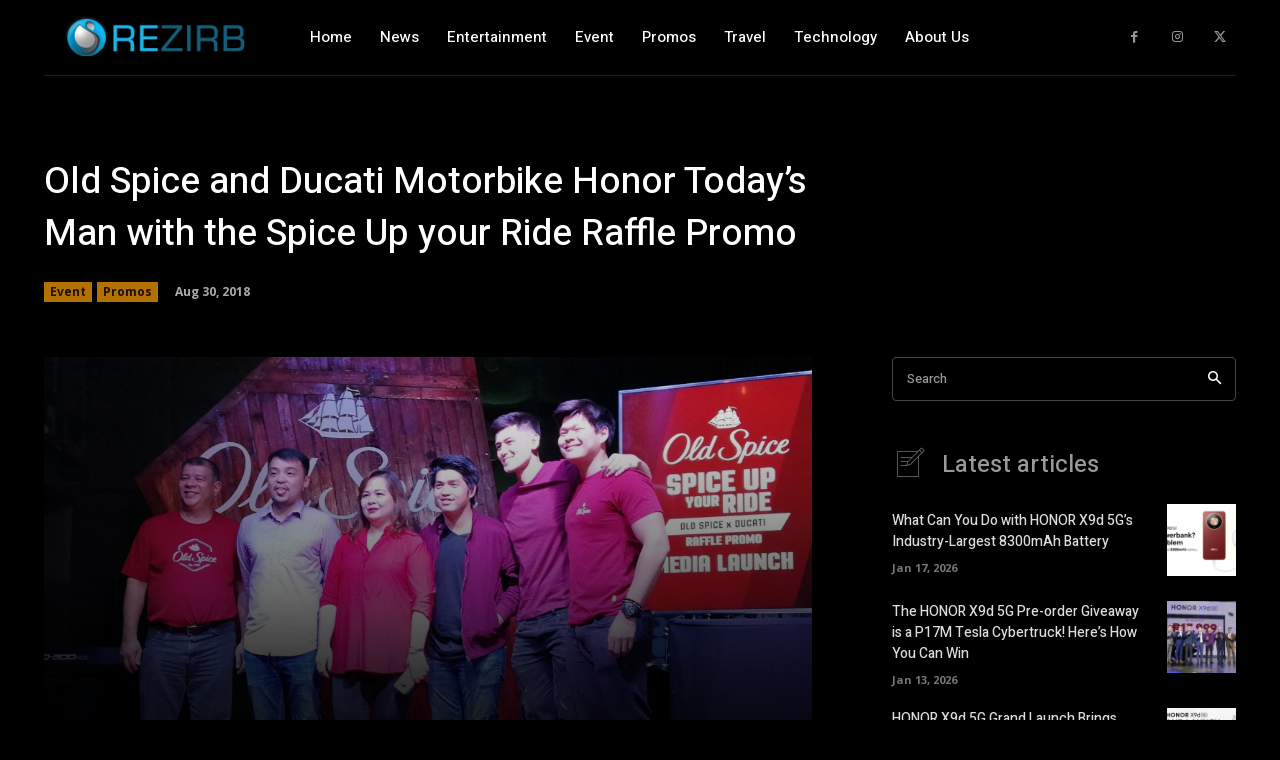

--- FILE ---
content_type: text/html; charset=utf-8
request_url: https://www.google.com/recaptcha/api2/aframe
body_size: 267
content:
<!DOCTYPE HTML><html><head><meta http-equiv="content-type" content="text/html; charset=UTF-8"></head><body><script nonce="iSfbjiy4GnD9_Sib4mjLxQ">/** Anti-fraud and anti-abuse applications only. See google.com/recaptcha */ try{var clients={'sodar':'https://pagead2.googlesyndication.com/pagead/sodar?'};window.addEventListener("message",function(a){try{if(a.source===window.parent){var b=JSON.parse(a.data);var c=clients[b['id']];if(c){var d=document.createElement('img');d.src=c+b['params']+'&rc='+(localStorage.getItem("rc::a")?sessionStorage.getItem("rc::b"):"");window.document.body.appendChild(d);sessionStorage.setItem("rc::e",parseInt(sessionStorage.getItem("rc::e")||0)+1);localStorage.setItem("rc::h",'1768794050838');}}}catch(b){}});window.parent.postMessage("_grecaptcha_ready", "*");}catch(b){}</script></body></html>